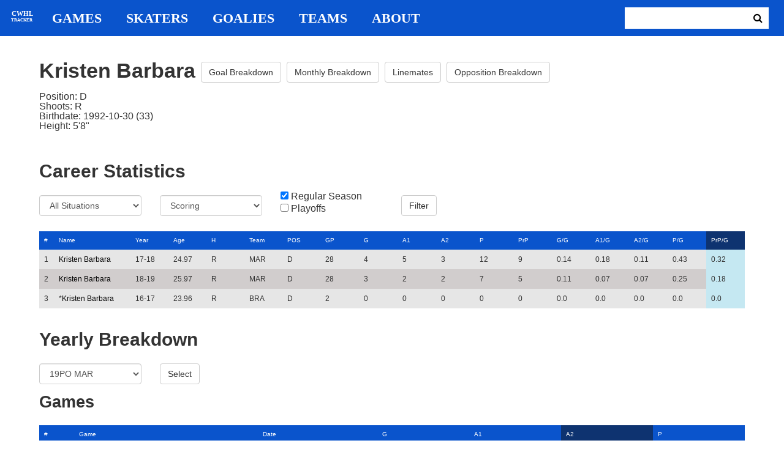

--- FILE ---
content_type: text/html; charset=utf-8
request_url: https://cwhl-tracker.herokuapp.com/players/136?column=pr_points_pg&direction=desc&game_column=a2&game_direction=desc&on_ice_column=opposing_skaters_count&on_ice_direction=asc&penalty_column=game_date&penalty_direction=desc
body_size: 20262
content:
<!DOCTYPE html>
<html>
  <head>
      <!-- Global site tag (gtag.js) - Google Analytics -->
      <script async src="https://www.googletagmanager.com/gtag/js?id=UA-125940583-1"></script>
      <script>
        window.dataLayer = window.dataLayer || [];
        function gtag(){dataLayer.push(arguments);}
        gtag('js', new Date());

        gtag('config', 'UA-125940583-1');
      </script>

    <title>CWHL Tracker | Kristen Barbara</title>
    <link rel="shortcut icon" type="image/x-icon" href="/assets/favicon-bcbbeca94de2740672c9d4dcdefc5d9947abf2aae1de71bcd506932803118796.ico" />
    <meta name="viewport" content="width=device-width, initial-scale=1">
    <meta name="description" content="CWHL Tracker is a one stop website for your CWHL statistical needs.  We provide advanced filtering, rate stats, situational goal breakdowns and more!  AHL Tracker is truly the best way to consume advanced AHL stats.">
    <meta name="csrf-param" content="authenticity_token" />
<meta name="csrf-token" content="xW65ReiRVFIebA2SwvCV2jBEv5ZqPcZQA45MZCZUbSVedEjBm3godoVIMdw6p3FfTKdRqBTr2W4zeIpjy3/YAQ==" />

    <link rel="stylesheet" media="all" href="/assets/application-2a291f0c64b9159501355acaac6801e23040a65368e1c581a4a39368394f4b55.css" data-turbolinks-track="reload" />
    <script src="/assets/application-47da151a36708e10f200455ad6825be6d97add755f530d48605613c30f5609ea.js" data-turbolinks-track="reload"></script>

  </head>

  <body>
	  <div class="site-container">

	  	<header class="header">
  <nav class="nav-container">
    <input type="checkbox" id="mobile-menu" class="mobile-menu-check">
    <label class="show-mobile-menu" for="mobile-menu">
      <i class="fa fa-bars"></i>
    </label>
    <a class="mobile-logo" href="/">
      <svg id="mobile-logo" width="45px" height="45px" viewBox="0 0 101 101" version="1.1" xmlns="http://www.w3.org/2000/svg" xmlns:xlink="http://www.w3.org/1999/xlink">
          <g id="mobile-Page-1" stroke="none" stroke-width="1" fill="none" fill-rule="evenodd">
            <g id="mobile-Group-3" transform="translate(5.000000, 5.000000)">
                <text id="mobile-CWHL" fill="#FFFFFF" font-family="Silom" font-size="24" font-weight="bold" line-spacing="16">
                    <tspan x="12" y="43">CWHL</tspan>
                </text>
                <text id="mobile-Tracker" fill="#FFFFFF" font-family="Silom" font-size="16" font-weight="bold" line-spacing="16">
                    <tspan x="13" y="62">Tracker</tspan>
                </text>
            </g>
          </g>
      </svg>
</a>    <div class="nav-links">
      <a class="header-logo" href="/">
        <svg id="logo" width="45px" height="45px" viewBox="0 0 101 101" version="1.1" xmlns="http://www.w3.org/2000/svg" xmlns:xlink="http://www.w3.org/1999/xlink">
            <g id="Page-1" stroke="none" stroke-width="1" fill="none" fill-rule="evenodd">
              <g id="Group-3" transform="translate(5.000000, 5.000000)">
                  <text id="CWHL" fill="#FFFFFF" font-family="Silom" font-size="24" font-weight="bold" line-spacing="16">
                      <tspan x="15" y="43">CWHL</tspan>
                  </text>
                  <text id="Tracker" fill="#FFFFFF" font-family="Silom" font-size="16" font-weight="bold" line-spacing="16">
                      <tspan x="13" y="62">Tracker</tspan>
                  </text>
              </g>
            </g>
        </svg>
</a>
      <a class="nav-link" href="/games">Games</a>
      <a class="nav-link" href="/skaters">Skaters</a>
      <a class="nav-link" href="/goalies">Goalies</a>
      <a class="nav-link" href="/teams">Teams</a>
      <a class="nav-link" href="/about">About</a>
    </div>

    <form class="nav-form" action="/search" accept-charset="UTF-8" method="get"><input name="utf8" type="hidden" value="&#x2713;" />
      <input type="text" name="search_bar" id="search_bar" class="nav-search" />
  		<button name="button" type="submit" class="search-button">
        <i class="fa fa-search"></i>
</button></form>
  </nav>
</header>


	  	<div class="content-container">
	  		<div class="player-info">
	<h1>
		Kristen Barbara
		<a class="btn btn-default" href="/players/136/goal_breakdown">Goal Breakdown</a>
		<a class="btn btn-default" href="/players/136/monthly_breakdown">Monthly Breakdown</a>
		<a class="btn btn-default" href="/players/136/linemates">Linemates</a>
		<a class="btn btn-default" href="/players/136/opposition_breakdown">Opposition Breakdown</a>
	</h1>
	<ul class="bio-list">
		<li>Position: D</li>
		<li>Shoots: R</li>
		<li>Birthdate: 1992-10-30 (33)</li>
		<li>Height: 5&#39;8&quot;</li>
	</ul>
</div>

<h2>Career Statistics</h2>
	<div class="player-show-statistics-form">
		<form action="/players/136" accept-charset="UTF-8" method="get"><input name="utf8" type="hidden" value="&#x2713;" />
			<div class="row">
				<div class="col-md-2">
					<select name="situation" id="situation" class="form-control"><option selected="selected" value="All Situations">All Situations</option>
<option value="Even Strength">Even Strength</option>
<option value="Powerplay">Powerplay</option>
<option value="Shorthanded">Shorthanded</option>
<option value="Penalty Shot">Penalty Shot</option>
<option value="Shootout">Shootout</option>
<option value="Empty Net">Empty Net</option></select>
				</div>
				<div class="col-md-2">
					<select name="report" id="report" class="form-control"><option selected="selected" value="Scoring">Scoring</option>
<option value="On Ice Breakdown">On Ice Breakdown</option>
<option value="Penalty Breakdown">Penalty Breakdown</option></select>
				</div>
				<div class="col-md-2">
					<input type="checkbox" name="regular" id="regular" value="true" checked="checked" />
					<label for="regular">Regular Season</label> <br>
					<input type="checkbox" name="playoffs" id="playoffs" value="true" />
					<label for="playoffs">Playoffs</label>
				</div>
				<div class="col-md-2"><input type="submit" name="commit" value="Filter" class="filter-button btn btn-default" id="player-filter" data-disable-with="Filter" /></div>
			</div>
</form>	</div>

<div class="table-scroll" id="player-profile-table">
	      <table class="table table-bordered">
  <thead>
    <tr>
      <th class="rank-th">#</th>
      <th class="name-th"><a class=" sort-link" data-remote="true" href="/players/136?column=last_name&amp;direction=asc&amp;game_column=a2&amp;game_direction=desc&amp;on_ice_column=opposing_skaters_count&amp;on_ice_direction=asc&amp;penalty_column=game_date&amp;penalty_direction=desc">Name</a></th>
      <th><a class=" sort-link" data-remote="true" href="/players/136?column=season_id&amp;direction=desc&amp;game_column=a2&amp;game_direction=desc&amp;on_ice_column=opposing_skaters_count&amp;on_ice_direction=asc&amp;penalty_column=game_date&amp;penalty_direction=desc">Year</a></th>
      <th><a class=" sort-link" data-remote="true" href="/players/136?column=season_age&amp;direction=desc&amp;game_column=a2&amp;game_direction=desc&amp;on_ice_column=opposing_skaters_count&amp;on_ice_direction=asc&amp;penalty_column=game_date&amp;penalty_direction=desc">Age</a></th>
      <th><a class=" sort-link" data-remote="true" href="/players/136?column=shoots&amp;direction=desc&amp;game_column=a2&amp;game_direction=desc&amp;on_ice_column=opposing_skaters_count&amp;on_ice_direction=asc&amp;penalty_column=game_date&amp;penalty_direction=desc">H</a></th>
      <th><a class=" sort-link" data-remote="true" href="/players/136?column=team_id&amp;direction=desc&amp;game_column=a2&amp;game_direction=desc&amp;on_ice_column=opposing_skaters_count&amp;on_ice_direction=asc&amp;penalty_column=game_date&amp;penalty_direction=desc">Team</a></th>
      <th><a class=" sort-link" data-remote="true" href="/players/136?column=position&amp;direction=desc&amp;game_column=a2&amp;game_direction=desc&amp;on_ice_column=opposing_skaters_count&amp;on_ice_direction=asc&amp;penalty_column=game_date&amp;penalty_direction=desc">POS</a></th>
      <th><a class=" sort-link" data-remote="true" href="/players/136?column=games_played&amp;direction=desc&amp;game_column=a2&amp;game_direction=desc&amp;on_ice_column=opposing_skaters_count&amp;on_ice_direction=asc&amp;penalty_column=game_date&amp;penalty_direction=desc">GP</a></th>
      <th><a class=" sort-link" data-remote="true" href="/players/136?column=goals&amp;direction=desc&amp;game_column=a2&amp;game_direction=desc&amp;on_ice_column=opposing_skaters_count&amp;on_ice_direction=asc&amp;penalty_column=game_date&amp;penalty_direction=desc">G</a></th>
      <th><a class=" sort-link" data-remote="true" href="/players/136?column=a1&amp;direction=desc&amp;game_column=a2&amp;game_direction=desc&amp;on_ice_column=opposing_skaters_count&amp;on_ice_direction=asc&amp;penalty_column=game_date&amp;penalty_direction=desc">A1</a></th>
      <th><a class=" sort-link" data-remote="true" href="/players/136?column=a2&amp;direction=desc&amp;game_column=a2&amp;game_direction=desc&amp;on_ice_column=opposing_skaters_count&amp;on_ice_direction=asc&amp;penalty_column=game_date&amp;penalty_direction=desc">A2</a></th>
      <th><a class=" sort-link" data-remote="true" href="/players/136?column=points&amp;direction=desc&amp;game_column=a2&amp;game_direction=desc&amp;on_ice_column=opposing_skaters_count&amp;on_ice_direction=asc&amp;penalty_column=game_date&amp;penalty_direction=desc">P</a></th>
      <th><a class=" sort-link" data-remote="true" href="/players/136?column=pr_points&amp;direction=desc&amp;game_column=a2&amp;game_direction=desc&amp;on_ice_column=opposing_skaters_count&amp;on_ice_direction=asc&amp;penalty_column=game_date&amp;penalty_direction=desc">PrP</a></th>
      <th><a class=" sort-link" data-remote="true" href="/players/136?column=goals_pg&amp;direction=desc&amp;game_column=a2&amp;game_direction=desc&amp;on_ice_column=opposing_skaters_count&amp;on_ice_direction=asc&amp;penalty_column=game_date&amp;penalty_direction=desc">G/G</a></th>
      <th><a class=" sort-link" data-remote="true" href="/players/136?column=a1_pg&amp;direction=desc&amp;game_column=a2&amp;game_direction=desc&amp;on_ice_column=opposing_skaters_count&amp;on_ice_direction=asc&amp;penalty_column=game_date&amp;penalty_direction=desc">A1/G</a></th>
      <th><a class=" sort-link" data-remote="true" href="/players/136?column=a2_pg&amp;direction=desc&amp;game_column=a2&amp;game_direction=desc&amp;on_ice_column=opposing_skaters_count&amp;on_ice_direction=asc&amp;penalty_column=game_date&amp;penalty_direction=desc">A2/G</a></th>
      <th><a class=" sort-link" data-remote="true" href="/players/136?column=points_pg&amp;direction=desc&amp;game_column=a2&amp;game_direction=desc&amp;on_ice_column=opposing_skaters_count&amp;on_ice_direction=asc&amp;penalty_column=game_date&amp;penalty_direction=desc">P/G</a></th>
      <th><a class="active-link sort-link" data-remote="true" href="/players/136?column=pr_points_pg&amp;direction=asc&amp;game_column=a2&amp;game_direction=desc&amp;on_ice_column=opposing_skaters_count&amp;on_ice_direction=asc&amp;penalty_column=game_date&amp;penalty_direction=desc">PrP/G</a></th>
    </tr>
  </thead>
  <tbody>
      <tr>
        <td class="rank-tb">1</td>
        <td class="name-tb"><a href="/players/136">Kristen Barbara</a></td>
        <td>17-18</td>
        <td>24.97</td>
        <td>R</td>
        <td>MAR</td>
        <td>D</td>
        <td>28</td>
        <td>4</td>
        <td>5</td>
        <td>3</td>
        <td>12</td>
        <td>9</td>
        <td>0.14</td>
        <td>0.18</td>
        <td>0.11</td>
        <td>0.43</td>
        <td>0.32</td>
      </tr>
      <tr>
        <td class="rank-tb">2</td>
        <td class="name-tb"><a href="/players/136">Kristen Barbara</a></td>
        <td>18-19</td>
        <td>25.97</td>
        <td>R</td>
        <td>MAR</td>
        <td>D</td>
        <td>28</td>
        <td>3</td>
        <td>2</td>
        <td>2</td>
        <td>7</td>
        <td>5</td>
        <td>0.11</td>
        <td>0.07</td>
        <td>0.07</td>
        <td>0.25</td>
        <td>0.18</td>
      </tr>
      <tr>
        <td class="rank-tb">3</td>
        <td class="name-tb">*<a href="/players/136">Kristen Barbara</a></td>
        <td>16-17</td>
        <td>23.96</td>
        <td>R</td>
        <td>BRA</td>
        <td>D</td>
        <td>2</td>
        <td>0</td>
        <td>0</td>
        <td>0</td>
        <td>0</td>
        <td>0</td>
        <td>0.0</td>
        <td>0.0</td>
        <td>0.0</td>
        <td>0.0</td>
        <td>0.0</td>
      </tr>
  </tbody>
</table>




</div>

<h2>Yearly Breakdown</h2>
<div class="game-by-game-form">
	<form action="/players/136" accept-charset="UTF-8" method="get"><input name="utf8" type="hidden" value="&#x2713;" />
		<div class="row">
			<div class="col-md-2"><select name="season" id="season" class="form-control"><option selected="selected" value="27">19PO MAR</option>
<option value="22">18-19 MAR</option>
<option value="19">18PO MAR</option>
<option value="18">17-18 MAR</option>
<option value="15">16-17 BRA</option></select></div>
			<div class="col-md-1"><input type="submit" name="commit" value="Select" class="year-filter-button btn btn-default" data-disable-with="Select" /></div>
		</div>
</form></div>

<h3>Games</h3>
<div class="table-scroll player-game-breakdown" id="player-game-breakdown">
	  <table class="table table-bordered">
  <thead>
    <tr>
      <th class="rank-th">#</th>
      <th class="name-th"><a class=" sort-link" data-remote="true" href="/players/136?column=pr_points_pg&amp;direction=desc&amp;game_column=game_name&amp;game_direction=desc&amp;on_ice_column=opposing_skaters_count&amp;on_ice_direction=asc&amp;penalty_column=game_date&amp;penalty_direction=desc">Game</a></th>
      <th><a class=" sort-link" data-remote="true" href="/players/136?column=pr_points_pg&amp;direction=desc&amp;game_column=game_date&amp;game_direction=desc&amp;on_ice_column=opposing_skaters_count&amp;on_ice_direction=asc&amp;penalty_column=game_date&amp;penalty_direction=desc">Date</a></th>
      <th><a class=" sort-link" data-remote="true" href="/players/136?column=pr_points_pg&amp;direction=desc&amp;game_column=goals&amp;game_direction=desc&amp;on_ice_column=opposing_skaters_count&amp;on_ice_direction=asc&amp;penalty_column=game_date&amp;penalty_direction=desc">G</a></th>
      <th><a class=" sort-link" data-remote="true" href="/players/136?column=pr_points_pg&amp;direction=desc&amp;game_column=a1&amp;game_direction=desc&amp;on_ice_column=opposing_skaters_count&amp;on_ice_direction=asc&amp;penalty_column=game_date&amp;penalty_direction=desc">A1</a></th>
      <th><a class="active-link sort-link" data-remote="true" href="/players/136?column=pr_points_pg&amp;direction=desc&amp;game_column=a2&amp;game_direction=asc&amp;on_ice_column=opposing_skaters_count&amp;on_ice_direction=asc&amp;penalty_column=game_date&amp;penalty_direction=desc">A2</a></th>
      <th><a class=" sort-link" data-remote="true" href="/players/136?column=pr_points_pg&amp;direction=desc&amp;game_column=points&amp;game_direction=desc&amp;on_ice_column=opposing_skaters_count&amp;on_ice_direction=asc&amp;penalty_column=game_date&amp;penalty_direction=desc">P</a></th>
    </tr>
  </thead>
  <tbody>
      <tr>
        <td class="rank-tb">1</td>
        <td class="name-tb"><a href="/games/798">MAR @ MTL</a></td>
        <td>2019/03/08</td>
        <td>0</td>
        <td>0</td>
        <td>0</td>
        <td>0</td>
      </tr>
      <tr>
        <td class="rank-tb">2</td>
        <td class="name-tb"><a href="/games/797">MAR @ MTL</a></td>
        <td>2019/03/09</td>
        <td>0</td>
        <td>0</td>
        <td>0</td>
        <td>0</td>
      </tr>
      <tr>
        <td class="rank-tb">3</td>
        <td class="name-tb"><a href="/games/799">MAR @ MTL</a></td>
        <td>2019/03/10</td>
        <td>0</td>
        <td>0</td>
        <td>0</td>
        <td>0</td>
      </tr>
  </tbody>
</table>


</div>

<h3>Penalties</h3>
<div class="table-scroll player-penalty-breakdown" id="player-penalty-breakdown">
	<table class="table table-bordered">
  <thead>
    <tr>
      <th class="rank-th">#</th>
      <th class="name-th"><a class=" sort-link" data-remote="true" href="/players/136?column=pr_points_pg&amp;direction=desc&amp;game_column=a2&amp;game_direction=desc&amp;on_ice_column=opposing_skaters_count&amp;on_ice_direction=asc&amp;penalty_column=game_name&amp;penalty_direction=desc">Game</a></th>
      <th><a class="active-link sort-link" data-remote="true" href="/players/136?column=pr_points_pg&amp;direction=desc&amp;game_column=a2&amp;game_direction=desc&amp;on_ice_column=opposing_skaters_count&amp;on_ice_direction=asc&amp;penalty_column=game_date&amp;penalty_direction=asc">Date</a></th>
      <th><a class=" sort-link" data-remote="true" href="/players/136?column=pr_points_pg&amp;direction=desc&amp;game_column=a2&amp;game_direction=desc&amp;on_ice_column=opposing_skaters_count&amp;on_ice_direction=asc&amp;penalty_column=description&amp;penalty_direction=desc">Description</a></th>
      <th><a class=" sort-link" data-remote="true" href="/players/136?column=pr_points_pg&amp;direction=desc&amp;game_column=a2&amp;game_direction=desc&amp;on_ice_column=opposing_skaters_count&amp;on_ice_direction=asc&amp;penalty_column=duration&amp;penalty_direction=desc">Duration</a></th>
    </tr>
  </thead>
  <tbody>
  </tbody>
</table>

</div>

	<h3>On Ice Goal Events</h3>
	<div class="table-scroll player-on-ice-events" id="player-on-ice-events">
		<table class="table table-bordered">
  <thead>
    <tr>
      <th class="rank-th">#</th>
      <th class="name-th"><a class=" sort-link" data-remote="true" href="/players/136?column=pr_points_pg&amp;direction=desc&amp;game_column=a2&amp;game_direction=desc&amp;on_ice_column=game_id&amp;on_ice_direction=desc&amp;penalty_column=game_date&amp;penalty_direction=desc">GameID</a></th>
      <th><a class=" sort-link" data-remote="true" href="/players/136?column=pr_points_pg&amp;direction=desc&amp;game_column=a2&amp;game_direction=desc&amp;on_ice_column=game_date&amp;on_ice_direction=desc&amp;penalty_column=game_date&amp;penalty_direction=desc">Date</a></th>
      <th><a class=" sort-link" data-remote="true" href="/players/136?column=pr_points_pg&amp;direction=desc&amp;game_column=a2&amp;game_direction=desc&amp;on_ice_column=on_scoring_team&amp;on_ice_direction=desc&amp;penalty_column=game_date&amp;penalty_direction=desc">Result</a></th>
      <th><a class=" sort-link" data-remote="true" href="/players/136?column=pr_points_pg&amp;direction=desc&amp;game_column=a2&amp;game_direction=desc&amp;on_ice_column=period&amp;on_ice_direction=desc&amp;penalty_column=game_date&amp;penalty_direction=desc">Period</a></th>
      <th><a class=" sort-link" data-remote="true" href="/players/136?column=pr_points_pg&amp;direction=desc&amp;game_column=a2&amp;game_direction=desc&amp;on_ice_column=time&amp;on_ice_direction=desc&amp;penalty_column=game_date&amp;penalty_direction=desc">Time</a></th>
      <th><a class=" sort-link" data-remote="true" href="/players/136?column=pr_points_pg&amp;direction=desc&amp;game_column=a2&amp;game_direction=desc&amp;on_ice_column=teammate_count&amp;on_ice_direction=desc&amp;penalty_column=game_date&amp;penalty_direction=desc">Teammates</a></th>
      <th><a class="active-link sort-link" data-remote="true" href="/players/136?column=pr_points_pg&amp;direction=desc&amp;game_column=a2&amp;game_direction=desc&amp;on_ice_column=opposing_skaters_count&amp;on_ice_direction=desc&amp;penalty_column=game_date&amp;penalty_direction=desc">Opponents</a></th>
    </tr>
  </thead>
  <tbody>
      <tr>
        <td class="rank-tb">1</td>
        <td class="name-tb"><a href="/games/799">MAR @ MTL</a></td>
        <td>03/10/2019</td>
        <td>GA</td>
        <td>2</td>
        <td>4:23</td>
        <td>5</td>
        <td>5</td>
      </tr>
      <tr>
        <td class="rank-tb">2</td>
        <td class="name-tb"><a href="/games/797">MAR @ MTL</a></td>
        <td>03/09/2019</td>
        <td>GA</td>
        <td>3</td>
        <td>18:11</td>
        <td>5</td>
        <td>6</td>
      </tr>
  </tbody>
</table>

	</div>

	  	</div>

	  	<footer class="footer">
	  		CWHL Tracker &copy; Jeff Craig 2018
	  	</footer>
    </div>
  </body>
</html>
